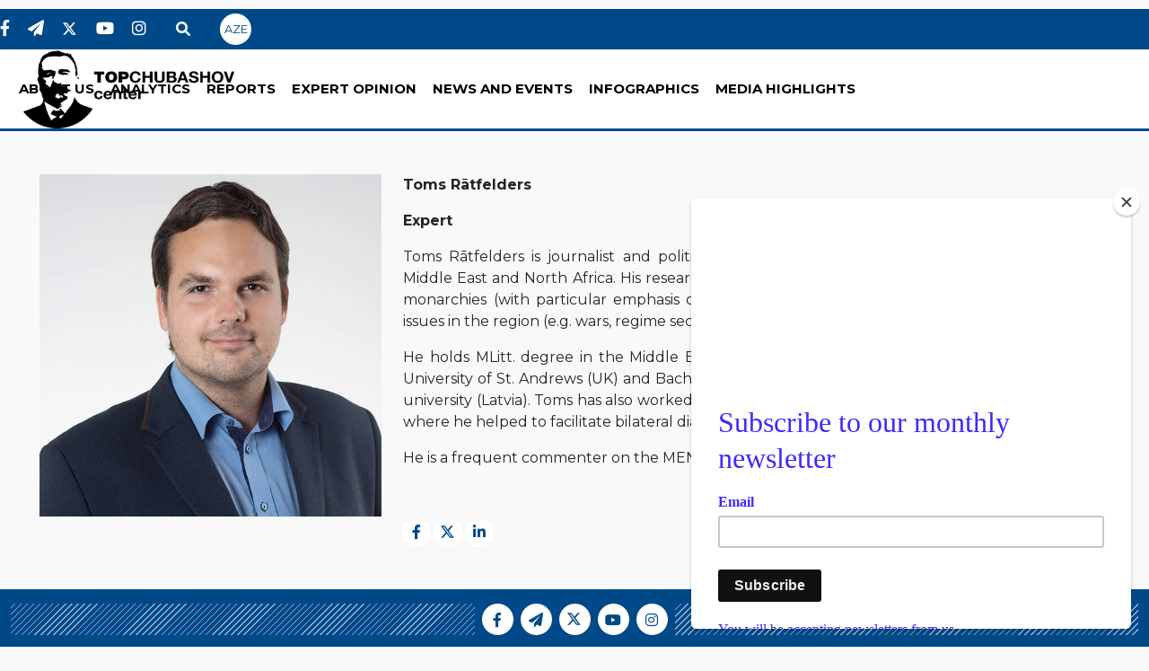

--- FILE ---
content_type: text/html; charset=UTF-8
request_url: https://top-center.org/en/about-author/24/toms-ratfelders
body_size: 5346
content:
<!doctype html>
<html class="no-js" lang="en">
<head>
    <meta http-equiv="Content-Type" content="text/html; charset=utf-8">

    <meta http-equiv="x-ua-compatible" content="ie=edge">
    <meta name="csrf-token" content="SDuCSOwJ1EVKsLcQhqPuh5EmcNfrE6Co55eWVTPS">

    <title>Top-center.org - Topchubashov Center</title>

    <meta name="viewport" content="width=device-width, initial-scale=1">

    <!-- ==== Document Meta ==== -->
    <meta name="keywords" content="The,Topchubashov, Center, established, April,team, managing ">
    <meta http-equiv="X-UA-Compatible" content="IE=edge">
    <meta http-equiv="content-language" content="en">
    <meta name="robots" content="all,index,follow"/>
    <meta name='googlebot' content='all, index, follow'>
    <meta name="author" content="top-center.org"/>
    <meta name="copyright" content="http://top-center.org/"/>
    <meta property="og:locale" content="en_EN"/>
    <meta property="og:site_name" content="top-center.org"/>
    <meta property="article:section" content="news"/>
    <meta name="title" content="Top-center.org - Topchubashov Center">
    <meta property="og:title" content="Top-center.org - Topchubashov Center"/>
    <meta property="og:type" content="news"/>
            <meta name="description" content="We, the Topchubashov Center team, view it first of all as a think tank, a center of research and a discussion platform dedicated to the multifarious issues related to globalization, international and domestic politics, geopolitics, security, public policies and economy.">
        <meta property="og:image" content="https://top-center.org/front-new/images/logo/logo-main.png"/>
        <meta itemprop="image" content="https://top-center.org/front-new/images/logo/logo-main.png"/>
        <meta itemprop="thumbnailUrl" content="https://top-center.org/front-new/images/logo/logo-main.png"/>
        <meta property="og:url" content="https://top-center.org/en/about-author/24/toms-ratfelders"/>
        <meta name="twitter:card" content="summary_large_image">
        <meta name="twitter:site" content="@topcenter">
        <meta name="twitter:title" content="Top-center.org - Topchubashov Center">
        <meta name="twitter:description" content="We, the Topchubashov Center team, view it first of all as a think tank, a center of research and a discussion platform dedicated to the multifarious issues related to globalization, international and domestic politics, geopolitics, security, public policies and economy.">
        <meta name="twitter:image" content="https://top-center.org/front-new/images/logo/logo-main.png"/>
        <meta name="twitter:image:width" content="344">
        <meta name="twitter:image:height" content="113">
        <meta name="twitter:creator" content="@topcenter">
    
    <link rel="shortcut icon" type="image/png" href="https://top-center.org/front-new/images/favicon1.png">
    <!-- Place favicon.ico in the root directory -->

    <!-- all css here 

    <link rel="preconnect" href="https://fonts.googleapis.com">
    <link rel="preconnect" href="https://fonts.gstatic.com" crossorigin>
    <link href="https://fonts.googleapis.com/css2?family=Noto+Serif:ital,wght@0,400;0,700;1,400&display=swap" rel="stylesheet">
   
    
<link rel="preconnect" href="https://fonts.googleapis.com">
<link rel="preconnect" href="https://fonts.gstatic.com" crossorigin>
<link href="https://fonts.googleapis.com/css2?family=Playfair+Display:ital,wght@0,467;0,493;0,710;1,600&display=swap" rel="stylesheet">
   -->
   
   
<link rel="preconnect" href="https://fonts.googleapis.com">
<link rel="preconnect" href="https://fonts.gstatic.com" crossorigin>
<link href="https://fonts.googleapis.com/css2?family=Montserrat:ital,wght@0,300;0,400;0,500;0,600;0,700;0,800;1,300;1,400;1,500;1,700&family=Playfair+Display:ital,wght@0,467;0,493;0,710;1,600&display=swap" rel="stylesheet">

   
    <!-- Bootsrap -->
    <link rel="stylesheet" href="https://top-center.org/front-new/css/bootstrap.min.css?v=4">
    <!-- Font Awesome-->
    <link rel="stylesheet" href="https://cdnjs.cloudflare.com/ajax/libs/font-awesome/6.0.0/css/all.min.css"
          integrity="sha512-9usAa10IRO0HhonpyAIVpjrylPvoDwiPUiKdWk5t3PyolY1cOd4DSE0Ga+ri4AuTroPR5aQvXU9xC6qOPnzFeg=="
          crossorigin="anonymous" referrerpolicy="no-referrer"/>
    <!-- Owl caruosel -->
    <link rel="stylesheet" href="https://top-center.org/front-new/css/owl.carousel.min.css"/>
    <link rel="stylesheet" href="https://top-center.org/front-new/css/owl.theme.default.min.css"/>

    <link rel="stylesheet" href="https://top-center.org/front-new/css/main.css?v=128"/>


    <!-- aylıq abonə üçün kod -->
<script id="mcjs" type="f023c7ce89cc9e2beb96a03a-text/javascript">!function(c,h,i,m,p){m=c.createElement(h),p=c.getElementsByTagName(h)[0],m.async=1,m.src=i,p.parentNode.insertBefore(m,p)}(document,"script","https://chimpstatic.com/mcjs-connected/js/users/4739d80e8b11b5d30d32f31ed/c699b6ee471ffde46ad19b1e4.js");</script>


    <!-- Global site tag (gtag.js) - Google Analytics -->
    <script async src="https://www.googletagmanager.com/gtag/js?id=UA-158104328-1" type="f023c7ce89cc9e2beb96a03a-text/javascript"></script>
    <script type="f023c7ce89cc9e2beb96a03a-text/javascript">
        window.dataLayer = window.dataLayer || [];

        function gtag() {
            dataLayer.push(arguments);
        }

        gtag('js', new Date());

        gtag('config', 'UA-158104328-1');
    </script>

    

</head>
<body style="background-color: #f9f9f9;">
<!-- heared area start -->
<section id="navbar-1">
    <div class="icons">
        <ul>
                            <li>
                    <a target="_blank" href="https://www.facebook.com/topchubashovcenter/"><i
                            class="fa-brands fa-facebook-f"></i></a>
                </li>
                                        <li>
                    <a target="_blank" href="https://t.me/TopCenterStories"><i
                            class="fa-solid fa-paper-plane"></i></a>
                </li>
                                        <li>
                    <a target="_blank" href="https://twitter.com/Topcenterorg"><i
                            class="fa-brands fa-twitter"></i></a>
                </li>
                                        <li>
                    <a target="_blank" href="https://www.youtube.com/channel/UCXvkqejFzATTvQdw0vsDMNw"><i
                            class="fa-brands fa-youtube"></i></a>
                </li>
                                        <li>
                    <a target="_blank" href="https://www.instagram.com/topchubashov_center/"><i
                            class="fa-brands fa-instagram"></i></a>
                </li>
                        <li class="search-li">
                <form action="https://top-center.org/en/search" method="GET" class="header--search-form float--right">
                    <input type="search" name="query" placeholder="Search"
                           class="header--search-control form-control error" minlength="3" required=""
                           aria-required="true" aria-invalid="true">
                    <button type="submit" class="header--search-btn btn"><i
                            class="header--search-icon fa fa-search"></i></button>
                </form>
            </li>
            <li>
                <a href="https://top-center.org/az/about-author/24/toms-ratfelders"
                   class="btn-circle">AZE</a>
            </li>
        </ul>
    </div>

    <div class="container-fluid p-0">
        <a href="https://top-center.org/en">
            <img src="https://top-center.org/front-new/images/logo/logo-top.png" class="img-fluid" alt="top-center"/>
            <img src="https://top-center.org/front-new/images/logo/logo-22.png" class="img-fluid mini-logo" alt="top-center"/>
        </a>

        <nav class="navbar navbar-expand-xl navbar-light">
            <div class="container-fluid">
                <button
                    class="navbar-toggler me-2 ms-auto"
                    type="button"
                    data-bs-toggle="collapse"
                    data-bs-target="#navbarNav"
                    aria-controls="navbarNav"
                    aria-expanded="false"
                    aria-label="Toggle navigation"
                >
                    <span class="navbar-toggler-icon"></span>
                </button>
                <div class="collapse navbar-collapse mt-md-0 mt-3 links" id="navbarNav">
                    <ul class="navbar-nav">

                                                    <li class="nav-item dropdown px-xl-1 px-xxl-2 ">
        <a class="nav-link" role="button" data-bs-toggle="dropdown"  href="javascript:;">ABOUT US</a>

        <ul class="dropdown-menu">
                            <li class="nav-item px-xl-1 px-xxl-2 ">
    <a class="nav-link" href="https://top-center.org/en/page/1/about-us">Our Mission  </a>

    
</li>
                            <li class="nav-item px-xl-1 px-xxl-2 ">
    <a class="nav-link" href="https://top-center.org/en/page/2/our-team">Our Team  </a>

    
</li>
                            <li class="nav-item px-xl-1 px-xxl-2 ">
    <a class="nav-link" href="https://top-center.org/en/page/4/associate-experts">Associate Experts  </a>

    
</li>
                            <li class="nav-item px-xl-1 px-xxl-2 ">
    <a class="nav-link" href="https://top-center.org/en/page/5/alumni">Alumni  </a>

    
</li>
                            <li class="nav-item px-xl-1 px-xxl-2 ">
    <a class="nav-link" href="https://top-center.org/en/page/6/partners">Partners  </a>

    
</li>
                    </ul>
    </li>

                                                    <li class="nav-item px-xl-1 px-xxl-2 ">
        <a class="nav-link" href="https://top-center.org/en/category/1/analytics">ANALYTICS</a>
    </li>
                                                    <li class="nav-item px-xl-1 px-xxl-2 ">
        <a class="nav-link" href="https://top-center.org/en/category/2/reports">REPORTS</a>
    </li>
                                                    <li class="nav-item px-xl-1 px-xxl-2 ">
        <a class="nav-link" href="https://top-center.org/en/category/8/expert-opinion">EXPERT OPINION</a>
    </li>
                                                    <li class="nav-item px-xl-1 px-xxl-2 ">
        <a class="nav-link" href="https://top-center.org/en/category/3/events">NEWS AND EVENTS</a>
    </li>
                                                    <li class="nav-item px-xl-1 px-xxl-2 ">
        <a class="nav-link" href="https://top-center.org/en/category/10/multimedia">INFOGRAPHICS</a>
    </li>
                                                    <li class="nav-item px-xl-1 px-xxl-2 ">
        <a class="nav-link" href="https://top-center.org/en/category/9/media-highlights">MEDIA HIGHLIGHTS</a>
    </li>
                        
                    </ul>
                </div>
            </div>
        </nav>
    </div>
</section>


<section id="navbar-2">
    <div class="container-fluid">
        <div class="row fixed-top">
            <div class="navbar_2_logo col-6 col-md-3 col-lg-2 pe-0">
                <a href="https://top-center.org/en">
                    <img src="https://top-center.org/front-new/images/logo/logo-2.png" alt="logo" class="img-fluid">
                </a>
            </div>
            <div class="nav col-3  col-md-7 col-lg-9 col-xl-8">
                <nav class="navbar navbar-expand-lg navbar-light w-100">
                    <div class="container-fluid p-0">
                        <button class="navbar-toggler ms-auto" type="button" data-bs-toggle="collapse"
                                data-bs-target="#navbarTogglerDemo03" aria-controls="navbarTogglerDemo03"
                                aria-expanded="false" aria-label="Toggle navigation">
                            <span class="navbar-toggler-icon"></span>
                        </button>
                        <div class="collapse navbar-collapse" id="navbarTogglerDemo03">
                            <ul class="navbar-nav ms-auto mb-2 mb-lg-0">
                                                                    <li class="nav-item dropdown px-xl-1 px-xxl-2 ">
        <a class="nav-link" role="button" data-bs-toggle="dropdown"  href="javascript:;">ABOUT US</a>

        <ul class="dropdown-menu">
                            <li class="nav-item px-xl-1 px-xxl-2 ">
    <a class="nav-link" href="https://top-center.org/en/page/1/about-us">Our Mission  </a>

    
</li>
                            <li class="nav-item px-xl-1 px-xxl-2 ">
    <a class="nav-link" href="https://top-center.org/en/page/2/our-team">Our Team  </a>

    
</li>
                            <li class="nav-item px-xl-1 px-xxl-2 ">
    <a class="nav-link" href="https://top-center.org/en/page/4/associate-experts">Associate Experts  </a>

    
</li>
                            <li class="nav-item px-xl-1 px-xxl-2 ">
    <a class="nav-link" href="https://top-center.org/en/page/5/alumni">Alumni  </a>

    
</li>
                            <li class="nav-item px-xl-1 px-xxl-2 ">
    <a class="nav-link" href="https://top-center.org/en/page/6/partners">Partners  </a>

    
</li>
                    </ul>
    </li>

                                                                    <li class="nav-item px-xl-1 px-xxl-2 ">
        <a class="nav-link" href="https://top-center.org/en/category/1/analytics">ANALYTICS</a>
    </li>
                                                                    <li class="nav-item px-xl-1 px-xxl-2 ">
        <a class="nav-link" href="https://top-center.org/en/category/2/reports">REPORTS</a>
    </li>
                                                                    <li class="nav-item px-xl-1 px-xxl-2 ">
        <a class="nav-link" href="https://top-center.org/en/category/8/expert-opinion">EXPERT OPINION</a>
    </li>
                                                                    <li class="nav-item px-xl-1 px-xxl-2 ">
        <a class="nav-link" href="https://top-center.org/en/category/3/events">NEWS AND EVENTS</a>
    </li>
                                                                    <li class="nav-item px-xl-1 px-xxl-2 ">
        <a class="nav-link" href="https://top-center.org/en/category/10/multimedia">INFOGRAPHICS</a>
    </li>
                                                                    <li class="nav-item px-xl-1 px-xxl-2 ">
        <a class="nav-link" href="https://top-center.org/en/category/9/media-highlights">MEDIA HIGHLIGHTS</a>
    </li>
                                                            </ul>
                        </div>
                    </div>
                </nav>
            </div>
            <div class="icons col-2 col-md-1  col-xl-2 pe-0">
                <ul class="p-0 d-xl-flex d-none">

                                            <li>
                            <a target="_blank" href="https://www.facebook.com/topchubashovcenter/"><i
                                    class="fa-brands fa-facebook-f"></i></a>
                        </li>
                                                                <li>
                            <a target="_blank" href="https://t.me/TopCenterStories"><i
                                    class="fa-solid fa-paper-plane"></i></a>
                        </li>
                                                                <li>
                            <a target="_blank" href="https://twitter.com/Topcenterorg"><i
                                    class="fa-brands fa-twitter"></i></a>
                        </li>
                                                                <li>
                            <a target="_blank" href="https://www.youtube.com/channel/UCXvkqejFzATTvQdw0vsDMNw"><i
                                    class="fa-brands fa-youtube"></i></a>
                        </li>
                                                                <li>
                            <a target="_blank" href="https://www.instagram.com/topchubashov_center/"><i
                                    class="fa-brands fa-instagram"></i></a>
                        </li>
                                    </ul>

                <ul class="p-0">
                    <li class="search-li">
                        <form action="https://top-center.org/en/search" method="GET" class="header--search-form float--right">
                            <input type="search" name="query" placeholder="Search"
                                   class="header--search-control form-control error" minlength="3" required=""
                                   aria-required="true" aria-invalid="true">
                            <button type="submit" class="header--search-btn btn"><i
                                    class="header--search-icon fa fa-search"></i></button>
                        </form>
                    </li>
                    <li>
                        <a href="https://top-center.org/az/about-author/24/toms-ratfelders"
                           class="btn-circle">AZE</a>
                    </li>
                </ul>
            </div>
        </div>
    </div>
    </div>
</section>
<!-- heared area end -->



    <section class="service-area py-5">
        <div class="container">
            <div class="row">
                <div class="col-md-4 text-center my-3 my-md-0">
                    <img src="https://top-center.org/uploads/img/authors/author_large/toms-rjpg-1602055401.jpg" class="img-fluid" alt="">
                </div>

                <div class="col-md-8">
                    <p style="text-align: justify;"><b>Toms Rātfelders</b></p>

<p style="text-align: justify;"><b>Expert</b></p>

<p style="text-align: justify;">Toms Rātfelders is journalist and political analyst specializing in International Relations of the Middle East and North Africa. His research has covered Foreign Policy strategies of the small Gulf monarchies (with particular emphasis on Qatar and Oman), Iranian Foreign policy and security issues in the region (e.g. wars, regime security, militant groups).</p>

<p style="text-align: justify;">He holds MLitt. degree in the Middle East, Caucasus and Central Asia security studies from the University of St. Andrews (UK) and Bachelors degree in International Relations from Riga Stradiņ&scaron; university (Latvia). Toms has also worked as a civil servant in the Ministry of Foreign Affairs of Latvia, where he helped to facilitate bilateral dialogue between Latvia and The Gulf States.&nbsp;</p>

<p style="text-align: justify;">He is a frequent commenter on the MENA issues for Latvian and international media outlets.</p>

<p>&nbsp;</p>


                    <ul class="post-share-icons">
                                                    <li><a target="_blank" href="https://www.facebook.com/toms.ratfelders"><i class="fa-brands fa-facebook-f"></i></a></li>
                                                                            <li><a target="_blank" href="https://twitter.com/TRatfelders"><i class="fa-brands fa-twitter"></i></a></li>
                                                                            <li><a target="_blank" href="https://www.linkedin.com/in/toms-rātfelders-79bb9111b/"><i class="fa-brands fa-linkedin-in"></i></a></li>
                                                                    </ul>
                </div>

            </div>
        </div>
    </section>



<!-- footer-area start  -->
<section id="footer-new" class="pt-3">
    <div class="container-fluid">

        <div class="footer-social-line d-flex">
            <ul class="d-flex m-auto footer-icons-list px-1">
                                    <li class="mx-1">
                        <a target="_blank" target="_blank" href="https://www.facebook.com/topchubashovcenter/" class="social-box">
                            <div class="icon-box">
                                <i class="fa-brands fa-facebook-f"></i>
                            </div>
                        </a>
                    </li>
                                                    <li class="mx-1">
                        <a target="_blank" target="_blank" href="https://t.me/TopCenterStories" class="social-box">
                            <div class="icon-box">
                                <i class="fa-solid fa-paper-plane"></i>
                            </div>
                        </a>
                    </li>
                                                    <li class="mx-1">
                        <a target="_blank" target="_blank" href="https://twitter.com/Topcenterorg" class="social-box">
                            <div class="icon-box">
                                <i class="fa-brands fa-twitter"></i>
                            </div>
                        </a>
                    </li>
                                                    <li class="mx-1">
                        <a target="_blank" target="_blank" href="https://www.youtube.com/channel/UCXvkqejFzATTvQdw0vsDMNw" class="social-box">
                            <div class="icon-box">
                                <i class="fa-brands fa-youtube"></i>
                            </div>
                        </a>
                    </li>
                                                    <li class="mx-1">
                        <a target="_blank" target="_blank" href="https://www.instagram.com/topchubashov_center/" class="social-box">
                            <div class="icon-box">
                                <i class="fa-brands fa-instagram"></i>
                            </div>
                        </a>
                    </li>
                            </ul>

        </div>

        <div class="row footer-main py-3 mt-3">
            <div class="col-lg-4 left-area  mb-lg-0 mb-3">
                <a target="_blank" class="mb-3" href="https://top-center.org/en">
                    <img src="https://top-center.org/front-new/images/logo/logo-3.png" alt="logo"/>
                </a>
                <p><p> The Topchubashov Center was established in April 2018 by the team managing The Politicon- an online platform for authors writing about politics and governance in all their forms and dimensions. It is also affiliated with the Center for Regional... </p>
                
                
                <a target="_blank" class="btn btn-custom-1" href="https://top-center.org/en/page/1/about-us">
                    Read More
                </a>
            </div>

            <div class="col-lg-1"></div>
            <div class="col-lg-2 col-sm-6">
                <h2 class="footer-title mb-3">About Us</h2>
                <ul>
                                            <li class="mb-2"><a target="_blank" href="https://top-center.org/en/page/1/about-us">Our Mission</a>
                        </li>
                                            <li class="mb-2"><a target="_blank" href="https://top-center.org/en/page/2/our-team">Our Team</a>
                        </li>
                                            <li class="mb-2"><a target="_blank" href="https://top-center.org/en/page/4/associate-experts">Associate Experts</a>
                        </li>
                                            <li class="mb-2"><a target="_blank" href="https://top-center.org/en/page/5/alumni">Alumni</a>
                        </li>
                                            <li class="mb-2"><a target="_blank" href="https://top-center.org/en/page/6/partners">Partners</a>
                        </li>
                                    </ul>
            </div>

            <div class="col-lg-2 col-sm-6">
                <h2 class="footer-title mb-3">Menu</h2>
                <ul>
                                            <li class="mb-2"><a target="_blank" href="https://top-center.org/en/category/1/analytics">ANALYTICS</a>
                        </li>
                                            <li class="mb-2"><a target="_blank" href="https://top-center.org/en/category/2/reports">REPORTS</a>
                        </li>
                                            <li class="mb-2"><a target="_blank" href="https://top-center.org/en/category/8/expert-opinion">EXPERT OPINION</a>
                        </li>
                                            <li class="mb-2"><a target="_blank" href="https://top-center.org/en/category/3/events">NEWS AND EVENTS</a>
                        </li>
                                            <li class="mb-2"><a target="_blank" href="https://top-center.org/en/category/10/multimedia">INFOGRAPHICS</a>
                        </li>
                                            <li class="mb-2"><a target="_blank" href="https://top-center.org/en/category/9/media-highlights">MEDIA HIGHLIGHTS</a>
                        </li>
                                    </ul>
            </div>

            <div class="col-lg-3 col-sm-6">
                <h2 class="footer-title mb-3">Contact</h2>

                <p>Globus Center, Floor 7 <br>
609 Jafar Jabbarli Str.<br>
Baku, Azerbaijan </p>

                <p>E-mail: <a href="/cdn-cgi/l/email-protection" class="__cf_email__" data-cfemail="a6cfc8c0c9e6d2c9d68bc5c3c8d2c3d488c9d4c1">[email&#160;protected]</a></p>
            </div>
        </div>
    </div>
</section>


<div class="text-center p-2" style="color: #004988">
    Copyright &copy;<script data-cfasync="false" src="/cdn-cgi/scripts/5c5dd728/cloudflare-static/email-decode.min.js"></script><script type="f023c7ce89cc9e2beb96a03a-text/javascript">document.write(new Date().getFullYear());</script>
    Top-center.org
</div>
<!-- footer-area end  -->



<!-- JS -->
<!-- Bootsrap -->
<script src="https://top-center.org/front-new/js/bootstrap.bundle.min.js" type="f023c7ce89cc9e2beb96a03a-text/javascript"></script>

<script src="https://top-center.org/front-new/js/jquery.min.js" type="f023c7ce89cc9e2beb96a03a-text/javascript"></script>
<!-- Owl carousel -->
<script src="https://top-center.org/front-new/js/owl.carousel.min.js" type="f023c7ce89cc9e2beb96a03a-text/javascript"></script>

<script src="https://top-center.org/front-new/js/main.js" type="f023c7ce89cc9e2beb96a03a-text/javascript"></script>

<script type="f023c7ce89cc9e2beb96a03a-text/javascript">

    $(document).ready(function () {


        $('.owl-carousel').owlCarousel({
            loop: true,
            margin: 40,
            autoplay: true,
            autoplayTimeout: 3000,
            autoplayHoverPause: true,
            responsiveClass: true,
            nav: true,
            navText: ['<i class="fa-solid fa-arrow-left"></i>', '<i class="fa-solid fa-arrow-right"></i>'],
            responsive: {
                0: {
                    items: 1,
                },
                780: {
                    items: 2,
                },
                1000: {
                    items: 3,
                },
                1500: {
                    items: 4,
                }
            }
        })

        // link tags target blank to self if mobile or tablet
        function checkWidth() {
            var $window = $(window);
            var windowsize = $window.width();
            if (windowsize < 1000) {
                $('a[target="_blank"]').each(function () {
                    $(this).attr('target', '_self');
                });
            } else {
                $('a[target="_self"]').each(function () {
                    $(this).attr('target', '_blank');
                });
            }
        }

        // Execute on load
        checkWidth();
        // Bind event listener
        $(window).resize(checkWidth);

        $('ul#navigation li.active').parent().parent().addClass('active');
        $('ul#navigation li.active').parent().parent().addClass('active');
    });
</script>



<script src="/cdn-cgi/scripts/7d0fa10a/cloudflare-static/rocket-loader.min.js" data-cf-settings="f023c7ce89cc9e2beb96a03a-|49" defer></script><script defer src="https://static.cloudflareinsights.com/beacon.min.js/vcd15cbe7772f49c399c6a5babf22c1241717689176015" integrity="sha512-ZpsOmlRQV6y907TI0dKBHq9Md29nnaEIPlkf84rnaERnq6zvWvPUqr2ft8M1aS28oN72PdrCzSjY4U6VaAw1EQ==" data-cf-beacon='{"version":"2024.11.0","token":"4229cfcb637244ccb268ad4ccba8e0c5","r":1,"server_timing":{"name":{"cfCacheStatus":true,"cfEdge":true,"cfExtPri":true,"cfL4":true,"cfOrigin":true,"cfSpeedBrain":true},"location_startswith":null}}' crossorigin="anonymous"></script>
</body>
</html>


--- FILE ---
content_type: text/javascript
request_url: https://top-center.org/front-new/js/main.js
body_size: 48
content:
window.onscroll = function() {scrollFunction()};
function scrollFunction() {
  if (document.body.scrollTop > 150 || document.documentElement.scrollTop > 150) {
    document.getElementById("navbar-2").style.display = "block";
  } else {
    document.getElementById("navbar-2").style.display= "";
  }
}


var $headerSearchForm = $('.header--search-form');
var $headerSearchInput = $('.header--search-control');
$document = $(document)

$headerSearchForm.on('click', '.btn', function (e) {
    $headerSearchForm.addClass('active');

    setTimeout(function () {
        $headerSearchForm.children('.form-control').trigger('focus');

        $document.on('click.headerSearchForm', function (e) {
            e.$target = $( e.target );

            if ( e.$target.not('.header--search-form').length === 0 || e.$target.parents('.header--search-form').length === 0 ) {
                $headerSearchForm.removeClass('active');
                $headerSearchInput.val('');
                $document.off('click.headerSearchForm');
            }
        });
    }, 200);
});
